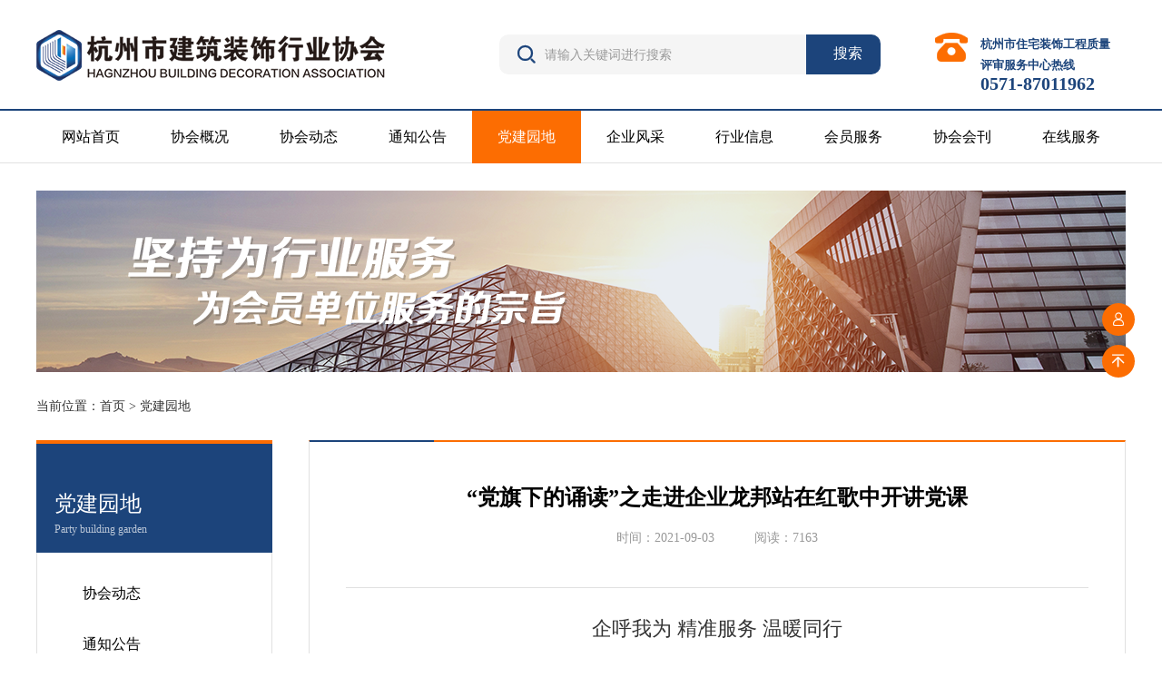

--- FILE ---
content_type: text/html; charset=utf-8
request_url: https://www.hzzsxh.com/party-building-garden/1010.html
body_size: 5100
content:
<!DOCTYPE html>
<html lang="zh">
<head>
    <meta charset="UTF-8">
    <meta http-equiv="X-UA-Compatible" content="IE=edge">
    <meta name="viewport" content="width=device-width, initial-scale=1.0, maximum-scale=1.0, user-scalable=no">
    <meta name="apple-mobile-web-app-capable" content="yes">
    <meta name="apple-mobile-web-app-status-bar-style" content="black">
    <meta name="format-detection" content="telephone=no, email=no">
    <title> &ldquo;党旗下的诵读&rdquo;之走进企业龙邦站在红歌中开讲党课_党建园地_杭州市建筑装饰行业协会</title>
    <meta name="keywords" content="装饰协会,建筑装饰行业协会">
    <meta name="description" content="企呼我为精准服务温暖同行&ldquo;党旗下的诵读&rdquo;之走进企业龙邦站在红歌中开讲党课&amp;nbsp;&amp;nbsp;&amp;nbsp;百年风华路，千秋伟业歌。8月24日，杭州市建筑行业&ldquo;学党史践初心&mdash;&mdash;党旗下的诵读&rdquo;之&ldquo;走进企业&rdquo;第二场活动来到龙邦建设股份有限公司。活动分为红色音乐党课回听红歌百年和&ldquo;企呼我为&rdquo;座谈会两部分。&amp;nbsp;&amp;nbsp;&amp;nbsp;省建协副会长兼秘书长蒋兆康，杭州市勘察设计协会党委书记、秘书长王...">
    <link rel="stylesheet" href="/theme/default/style/common.css">
    <link rel="stylesheet" href="/theme/default/css/index.css">
    <script src="/resource/js/jquery.js"></script>
</head>
<body>
    <div class="header">
    <div class="up">
        <div class="main">
            <div class="logo">
                <a href="https://www.hzzsxh.com/" target="_blank" class="logo"><img src="/theme/default/images/logo.png" alt="杭州市建筑装饰行业协会"></a>
            </div>
            <div class="number">
                <dl>
                    <dt><span class="iconfont">&#xe602;</span></dt>
                    <dd>
                        <p sh-model="block" sh-name="index_block_num_header" sh-type="input"><span style="font-size:13px;">杭州市住宅装饰工程质量<br>评审服务中心热线</span><br>0571-87011962</p>
                    </dd>
                </dl>
            </div>
            <div class="search">
                <form action="/search.html" method="get">
                    <span class="iconfont">&#xe606;</span><input type="text" name="keywords" placeholder="请输入关键词进行搜索"><button type="submit">搜索</button>
                </form>
            </div>
        </div>
    </div>
    <div class="down">
        <div class="main">
            <div class="item ">
                <a href="https://www.hzzsxh.com/">网站首页</a>
            </div>
                        <div class="item ">
                <a href="https://www.hzzsxh.com/about/about-us.html">协会概况</a>
                <div class="items">
                                        <a href="https://www.hzzsxh.com/about/about-us.html">协会简介</a>
                                        <a href="https://www.hzzsxh.com/about/constitution.html">协会章程</a>
                                        <a href="https://www.hzzsxh.com/about/framework.html">协会架构</a>
                                        <a href="https://www.hzzsxh.com/about/honor.html">协会荣誉</a>
                                        <a href="https://www.hzzsxh.com/about/contact-us.html">联系我们</a>
                                    </div>
            </div>
                        <div class="item ">
                <a href="https://www.hzzsxh.com/association-dynamics/">协会动态</a>
                <div class="items">
                                    </div>
            </div>
                        <div class="item ">
                <a href="https://www.hzzsxh.com/notice-announcement/">通知公告</a>
                <div class="items">
                                    </div>
            </div>
                        <div class="item active">
                <a href="https://www.hzzsxh.com/party-building-garden/">党建园地</a>
                <div class="items">
                                    </div>
            </div>
                        <div class="item ">
                <a href="https://www.hzzsxh.com/corporate-style/">企业风采</a>
                <div class="items">
                                    </div>
            </div>
                        <div class="item ">
                <a href="https://www.hzzsxh.com/industry/">行业信息</a>
                <div class="items">
                                        <a href="https://www.hzzsxh.com/industry/news/">行业动态</a>
                                        <a href="https://www.hzzsxh.com/industry/statute/">政策法规</a>
                                        <a href="https://www.hzzsxh.com/industry/report/">调研报告</a>
                                    </div>
            </div>
                        <div class="item ">
                <a href="https://www.hzzsxh.com/member-services/application.html">会员服务</a>
                <div class="items">
                                        <a href="https://www.hzzsxh.com/member-services/gz-catalogue/">公装会员名录</a>
                                        <a href="https://www.hzzsxh.com/member-services/jz-catalogue/">家装会员名录</a>
                                        <a href="https://www.hzzsxh.com/member-services/application.html">入会申请</a>
                                    </div>
            </div>
                        <div class="item ">
                <a href="https://www.hzzsxh.com/proceedings/">协会会刊</a>
                <div class="items">
                                    </div>
            </div>
                        <div class="item ">
                <a href="https://www.hzzsxh.com/service/tsdjb.html">在线服务</a>
                <div class="items">
                                        <a href="https://www.hzzsxh.com/service/baoming/">在线报名</a>
                                        <a href="https://www.hzzsxh.com/service/tsdjb.html">投诉登记表</a>
                                        <a href="https://www.hzzsxh.com/service/htwbxz.html">合同文本下载</a>
                                    </div>
            </div>
                                </div>
    </div>
</div>
    <!-- back -->
<div class="banner">
    <div class="main"
        style="background: url(https://www.hzzsxh.com/theme/default/images/banners.jpg) no-repeat center;background-size: cover;">
    </div>
</div>
    <div class="crumbs ">
    <div class="main">
        <p>当前位置：<a href="https://www.hzzsxh.com/">首页</a> > <a href="https://www.hzzsxh.com/party-building-garden/">党建园地</a>    </div>
</div>
    <section>
        <div class="main">
            <div class="left">
                <div class="title">
                    <h3>党建园地</h3>
                    <p>Party building garden</p>
                </div>
                <div class="text">
                                        <div class="item "><a href="https://www.hzzsxh.com/association-dynamics/">协会动态</a></div>
                                        <div class="item "><a href="https://www.hzzsxh.com/notice-announcement/">通知公告</a></div>
                                        <div class="item "><a href="https://www.hzzsxh.com/party-building-garden/">党建园地</a></div>
                                        <div class="item "><a href="https://www.hzzsxh.com/industry/statute/">政策法规</a></div>
                                                        </div>
            </div>

            <div class="right">
                <div class="titledetails">
                    <h3> &ldquo;党旗下的诵读&rdquo;之走进企业龙邦站在红歌中开讲党课</h3>
                    <P><span>时间：2021-09-03</span> 
                                                <span>阅读：7163</span>
                    </P>
                </div>
                <div class="textdetails">
                    <h1 class="rich_media_title" id="activity-name" style="margin: 0px 0px 14px; padding: 0px; outline: 0px; font-weight: 400; font-size: 22px; line-height: 1.4; color: rgb(51, 51, 51); text-align: center;" helvetica="" pingfang="" hiragino="" sans="" microsoft="" yahei="" letter-spacing:="" white-space:="" background-color:="" text-align:="">企呼我为 精准服务 温暖同行</h1><h1 class="rich_media_title" id="activity-name" style="margin: 0px 0px 14px; padding: 0px; outline: 0px; font-weight: 400; font-size: 22px; line-height: 1.4; color: rgb(51, 51, 51); text-align: center;" helvetica="" pingfang="" hiragino="" sans="" microsoft="" yahei="" letter-spacing:="" white-space:="" background-color:="" text-align:="">“党旗下的诵读”之走进企业龙邦站在红歌中开讲党课</h1><p><span style="color: rgb(51, 51, 51); font-family: -apple-system, BlinkMacSystemFont, " helvetica="" pingfang="" hiragino="" sans="" microsoft="" yahei="" letter-spacing:="" text-align:="" background-color:="">&nbsp; &nbsp; &nbsp; 百年风华路，千秋伟业歌。8月24日，杭州市建筑行业“学党史 践初心——党旗下的诵读”之“走进企业”第二场活动来到龙邦建设股份有限公司。活动分为红色音乐党课回听红歌百年和“企呼我为”座谈会两部分。</span></p><p><span style="color: rgb(51, 51, 51); font-family: -apple-system, BlinkMacSystemFont, " helvetica="" pingfang="" hiragino="" sans="" microsoft="" yahei="" letter-spacing:="" text-align:="" background-color:=""><img src="https://resource.hzzsxh.com/uploads/editor/20210903/d61cb55dbb45bc65869211a3edb51eda.png" title="" alt=""/><img src="https://resource.hzzsxh.com/uploads/editor/20210903/3390544b6b88ea10b258e5b88ee405fb.png" title="" alt=""/></span></p><p><span style="color: rgb(51, 51, 51); font-family: -apple-system, BlinkMacSystemFont, " helvetica="" pingfang="" hiragino="" sans="" microsoft="" yahei="" letter-spacing:="" text-align:="" background-color:=""><span style="color: rgb(51, 51, 51); font-family: -apple-system, BlinkMacSystemFont, " helvetica="" pingfang="" hiragino="" sans="" microsoft="" yahei="" letter-spacing:="" text-align:="" background-color:="">&nbsp; &nbsp; &nbsp; 省建协副会长兼秘书长蒋兆康，杭州市勘察设计协会党委书记、秘书长王国钰，“红色电波联盟”常务副秘书长韩明辉应邀出席，市建协、装协及江干区建协秘书长，龙邦建设相关负责人出席，来自市建筑行业协会党总支、龙邦建设、凯旋街道总工会等单位的党员代表30余人。市建协、装协副会长兼秘书长廖原、龙邦董事长寿国先致辞。</span></span></p><p><span style="color: rgb(51, 51, 51); font-family: -apple-system, BlinkMacSystemFont, " helvetica="" pingfang="" hiragino="" sans="" microsoft="" yahei="" letter-spacing:="" text-align:="" background-color:=""><span style="color: rgb(51, 51, 51); font-family: -apple-system, BlinkMacSystemFont, " helvetica="" pingfang="" hiragino="" sans="" microsoft="" yahei="" letter-spacing:="" text-align:="" background-color:=""><img src="https://resource.hzzsxh.com/uploads/editor/20210903/96efa7c85ad03fa3c4f33ccb59a09085.png" title="" alt=""/></span></span></p><p><span style="color: rgb(51, 51, 51); font-family: -apple-system, BlinkMacSystemFont, " helvetica="" pingfang="" hiragino="" sans="" microsoft="" yahei="" letter-spacing:="" text-align:="" background-color:=""><span style="color: rgb(51, 51, 51); font-family: -apple-system, BlinkMacSystemFont, " helvetica="" pingfang="" hiragino="" sans="" microsoft="" yahei="" letter-spacing:="" text-align:="" background-color:="">&nbsp; &nbsp; &nbsp; 活动由参观红色音乐时光长廊拉开，大家驻足长廊，学习经典红歌的创作背景和时代意义。</span></span></p><p><span style="color: rgb(51, 51, 51); font-family: -apple-system, BlinkMacSystemFont, " helvetica="" pingfang="" hiragino="" sans="" microsoft="" yahei="" letter-spacing:="" text-align:="" background-color:=""><span style="color: rgb(51, 51, 51); font-family: -apple-system, BlinkMacSystemFont, " helvetica="" pingfang="" hiragino="" sans="" microsoft="" yahei="" letter-spacing:="" text-align:="" background-color:=""><img src="https://resource.hzzsxh.com/uploads/editor/20210903/904a4d563b544a8f3d3f01bd4b409767.png" title="" alt=""/></span></span></p><p><span style="color: rgb(51, 51, 51); font-family: -apple-system, BlinkMacSystemFont, " helvetica="" pingfang="" hiragino="" sans="" microsoft="" yahei="" letter-spacing:="" text-align:="" background-color:=""></span></p><p style="margin-top: 0px; margin-bottom: 0px; padding: 0px; outline: 0px; max-width: 100%; box-sizing: border-box; clear: both; min-height: 1em; color: rgb(51, 51, 51); font-family: -apple-system, BlinkMacSystemFont, " helvetica="" pingfang="" hiragino="" sans="" microsoft="" yahei="" letter-spacing:="" text-align:="" white-space:="" background-color:="" overflow-wrap:="" break-word="">&nbsp; &nbsp; &nbsp;随后，龙邦建设带来了诗歌朗诵《这颗种子》，全方位展示百年来中国共产党不忘初心使命，带领人民取得的历史性巨变；杭州文广集团主持人美辰的红色音乐党课《唱支山歌给党听》，带领大家从歌声中汲取力量；市建协、龙邦建设的党员则带来了红歌串烧，让大家重回经典，感悟红色激情岁月。</p><p style="margin-top: 0px; margin-bottom: 0px; padding: 0px; outline: 0px; max-width: 100%; box-sizing: border-box; clear: both; min-height: 1em; color: rgb(51, 51, 51); font-family: -apple-system, BlinkMacSystemFont, " helvetica="" pingfang="" hiragino="" sans="" microsoft="" yahei="" letter-spacing:="" text-align:="" white-space:="" background-color:="" overflow-wrap:="" break-word="">&nbsp; &nbsp; &nbsp; 当天的新老党员对话中，景湖社区老党员张海芳的讲述令在场所有人备受感动。今年76岁的他曾参加过援越抗美，战场上，身边共产党员舍生忘死的大无畏气概深深地感染着他，前后三次递交入党申请书。此后的几十年里，老人一直坚守“党员是来战斗的，党员是来吃苦的”初心。截至目前，老人已从事志愿服务3万小时，成为杭州市志愿者最高荣誉“功勋志愿者”的获得者。他殷切勉励年轻党员要珍惜党员身份，牢记入党初心，把这份荣誉感切实化为工作动力。</p><p style="margin-top: 0px; margin-bottom: 0px; padding: 0px; outline: 0px; max-width: 100%; box-sizing: border-box; clear: both; min-height: 1em; color: rgb(51, 51, 51); font-family: -apple-system, BlinkMacSystemFont, " helvetica="" pingfang="" hiragino="" sans="" microsoft="" yahei="" letter-spacing:="" text-align:="" white-space:="" background-color:="" overflow-wrap:="" break-word=""><img src="https://resource.hzzsxh.com/uploads/editor/20210903/43c387982a343fe3da28f00de191ebb7.png" title="" alt=""/></p><p style="margin-top: 0px; margin-bottom: 0px; padding: 0px; outline: 0px; max-width: 100%; box-sizing: border-box; clear: both; min-height: 1em; color: rgb(51, 51, 51); font-family: -apple-system, BlinkMacSystemFont, " helvetica="" pingfang="" hiragino="" sans="" microsoft="" yahei="" letter-spacing:="" text-align:="" white-space:="" background-color:="" overflow-wrap:="" break-word=""><img src="https://resource.hzzsxh.com/uploads/editor/20210903/df2e6bde5ca835a9efcdb894087e0bef.png" title="" alt=""/></p><p><span style="color: rgb(51, 51, 51); font-family: -apple-system, BlinkMacSystemFont, " helvetica="" pingfang="" hiragino="" sans="" microsoft="" yahei="" letter-spacing:="" text-align:="" background-color:="">&nbsp; &nbsp; &nbsp; 为确保党史学习教育“学”“悟”的同时更要“用”，省、市、区建协、市勘察设计协会联合召开了“企呼我为”座谈会，倾听企业在招投标、专业承包企业向工程总包模式转型、农民工工资管理及个税缴纳等方面的需求及困难。通过交流座谈，或给予指导，或达成共识，或向相关部门反映，共同努力为企业办实事。</span></p><p><span style="color: rgb(51, 51, 51); font-family: -apple-system, BlinkMacSystemFont, " helvetica="" pingfang="" hiragino="" sans="" microsoft="" yahei="" letter-spacing:="" text-align:="" background-color:=""><img src="https://resource.hzzsxh.com/uploads/editor/20210903/23718e4bec314d109030d6e25985e010.png" title="" alt=""/></span></p><p><span style="color: rgb(51, 51, 51); font-family: -apple-system, BlinkMacSystemFont, " helvetica="" pingfang="" hiragino="" sans="" microsoft="" yahei="" letter-spacing:="" text-align:="" background-color:=""><span style="color: rgb(51, 51, 51); font-family: -apple-system, BlinkMacSystemFont, " helvetica="" pingfang="" hiragino="" sans="" microsoft="" yahei="" letter-spacing:="" text-align:="" background-color:="">此次活动由杭州市建筑行业协会党总支、杭州市建筑行业工会联合会主办，杭州人民广播电台杭州之声承办，龙邦建设股份有限公司党支部、工会，凯旋街道总工会协办，杭州市朗诵协会指导。</span></span><br/></p>                </div>
                <div class="textfoot">
                    <div class="left2">
                        <a  href="https://www.hzzsxh.com/party-building-garden/1009.html" >Previous：守护成长 | 市建协党总支慰问结对学子</a>                        <a  href="https://www.hzzsxh.com/party-building-garden/1014.html" >Next：走进浙江省档案馆：知党史 悟思想 重实践</a>                    </div>
                    <div class="right2">
                        <a href="/party-building-garden/">返回列表</a>
                    </div>
                </div>
            </div>
        </div>
    </section>
    <div class="footer">
    <div class="down">
        <div class="main">
            <div class="left">
                <p> &copy; 2025 杭州市建筑装饰行业协会 All rights reserved.</p>
                <p>
                    <a href="https://beian.miit.gov.cn/" target="_blank">浙ICP备15013030号-5</a>
                                        <a href="http://www.beian.gov.cn/portal/registerSystemInfo?recordcode=33010202000756" target="_blank">浙公网安备33010202000756号</a>                </p>
                <p>技术支持：<a href="https://www.shkj.net" target="_blank">赛虎科技</a></p>
            </div>
            <div class="right">
                <div class="img" sh-model="block" sh-name="mobile_code" sh-type="image">
                    <p sh-model="block" sh-name="index_block_wxcode1" sh-type="input">关注微信</p>
                    <img src="/theme/default/images/qrCode.jpg" alt="">
                </div>
                <div class="img" sh-model="block" sh-name="mobile_code" sh-type="image">
                    <p sh-model="block" sh-name="index_block_wxcode2" sh-type="input">关注微信</p>
                    <img src="/theme/default/images/mobile.png" alt="">
                </div>
            </div>
        </div>
    </div>
</div>
<div class="floatingWin">
    <div class="showWindown">
        <span class="iconfont">&#xe603;</span>
    </div>
    <div class="upTop2">
        <span class="iconfont">&#xe600;</span>
    </div>
</div>
<div class="floatingWindown">
    <span class="close iconfont">&#xe605;</span>
    <div class="up">
        <div class="title">
            <h3><i>联系</i>我们</h3>
        </div>
        <ul>
            <li>
                <h3 sh-model="block" sh-name="index_block_contact1" sh-type="input">办公室电话</h3>
                <p sh-model="block" sh-name="index_block_num1" sh-type="input">0571-87035965<br>hzzsxh@126.com</p>
            </li>
            <li>
                <h3 sh-model="block" sh-name="index_block_contact2" sh-type="input">地  址:杭州市上城区雷霆路60号长城大厦17楼</p>
            </li>
        </ul>
        <div class="img">
            <dl>
                <dt sh-model="block" sh-name="mobile_code" sh-type="image"><img src="/theme/default/images/qrCode.jpg" alt="关注公众号" /></dt>
                <dd sh-model="block" sh-name="index_block_gongzhong" sh-type="input">关注公众号</dd>
            </dl>
            <dl>
                <dt sh-model="block" sh-name="mobile_code2" sh-type="image"><img src="/theme/default/images/mobile.png" alt=""></dt>
                <dd sh-model="block" sh-name="index_block_phonein" sh-type="input">手机访问</dd>
            </dl>
        </div>
    </div>
    <div class="upTop"><p><span class="iconfont">&#xe600;</span>返回顶部</p></div>
</div>
<script>
var _hmt = _hmt || [];
(function() {
  var hm = document.createElement("script");
  hm.src = "https://hm.baidu.com/hm.js?c449cc7667037d6ef958d498ea455708";
  var s = document.getElementsByTagName("script")[0]; 
  s.parentNode.insertBefore(hm, s);
})();
</script></body>
<script src="/theme/default/js/index.js"></script>
</html>

--- FILE ---
content_type: text/css
request_url: https://www.hzzsxh.com/theme/default/style/common.css
body_size: 569
content:
@charset "UTF-8";
HTML, body, div, h1, h2, h3, h4, h5, h6, ul, ol, dl, li, dt, dd, p, blockquote,
pre, form, fieldset {
  border: none;
  font-family: "思源黑体";
  font-size: 14px;
  margin: 0px;
  padding: 0px;
  text-decoration:none;
  list-style: none;
  outline: none;
  font-weight: normal;
}

html, body {
  height: 100%;
  width: 100%;
  min-width: 1200px;
}

address, caption, cite, code, dfn, em,  th, var {
  font-style: normal;
  font-weight: normal;
}

a {
  cursor: pointer;
  text-decoration: none;
}
i{
  font-style: normal;
}

a:link {
  color: #333333;
}

a:visited {
  color: #333333;
}

a:hover {
  color: #333333;
}

a:active {
  color: #333333;
}

input::-ms-clear {
  display: none;
}

input::-ms-reveal {
  display: none;
}

input {
  -webkit-appearance: none;
  margin: 0;
  outline: none;
  padding: 0;
}

input::-webkit-input-placeholder {
  color: #ccc;
}

input::-ms-input-placeholder {
  color: #ccc;
}

input::-moz-placeholder {
  color: #ccc;
}

input[type=submit], input[type=button] {
  cursor: pointer;
}

button[disabled], input[disabled] {
  cursor: default;
}

img {
  border: none;
  vertical-align: middle;
}

ul, ol, li {
  list-style-type: none;
}

.cursor {
  cursor: pointer;
}

.clearfix:before, .clearfix:after {
  content: "";
  display: block;
  clear: both;
}

--- FILE ---
content_type: text/css
request_url: https://www.hzzsxh.com/theme/default/css/index.css
body_size: 4059
content:
@charset "UTF-8";
@font-face {
  font-family: 'iconfont';
  /* project id 240211 */
  src: url("../font/iconfont.eot");
  src: url("../font/iconfont.eot?#iefix") format("embedded-opentype"), url("../font/iconfont.woff") format("woff"), url("../font/iconfont.ttf") format("truetype"), url("../font/iconfont.svg#iconfont") format("svg");
}

.iconfont {
  font-family: "iconfont" !important;
  font-size: 14px;
  font-style: normal;
  -webkit-font-smoothing: antialiased;
  -webkit-text-stroke-width: 0.2px;
  -moz-osx-font-smoothing: grayscale;
}

/* 媒体查询 */
@media all and (min-width: 320px) {
  html {
    font-size: 32px;
  }
}

@media all and (min-width: 360px) {
  html {
    font-size: 36px;
  }
}

@media all and (min-width: 375px) {
  html {
    font-size: 37.5px;
  }
}

@media all and (min-width: 384px) {
  html {
    font-size: 38.4px;
  }
}

@media all and (min-width: 412px) {
  html {
    font-size: 41.2px;
  }
}

@media all and (min-width: 414px) {
  html {
    font-size: 41.4px;
  }
}

@media all and (min-width: 480px) {
  html {
    font-size: 48px;
  }
}

.main {
  width: 1200px;
  margin: 0 auto;
}

.main::after {
  clear: both;
  content: " ";
  display: table;
  box-sizing: border-box;
}

.main .text::after {
  clear: both;
  content: " ";
  display: table;
  box-sizing: border-box;
}

.main dl dt {
  width: 100%;
  overflow: hidden;
}

.main dl dt img {
  width: 100%;
  height: 380px;
}

.main .textdetails {
  padding-bottom: 60px;
}

.main .textdetails p {
  font-size: 14px;
  color: #333333;
  line-height: 24px;
  text-align: left;
}

.main .textdetails img {
  max-width:100%;
  padding: 20px 0;
}

.crumbs {
  height: 75px;
  line-height: 75px;
}

.crumbs .main p {
  font-size: 14px;
  color: #333333;
}

.crumbs .main p a {
  color: #333333;
}

.crumbs .main p span {
  font-size: 16px;
  color: #1c447b;
  padding-right: 10px;
}

.page .pagination {
  padding-top: 50px;
  text-align: center;
}

.page .pagination li {
  display: inline-block;
  margin: 0 6px;
  height: 40px;
  cursor: pointer;
}

.page .pagination li a {
  transition: all 0.2s;
}

.page .pagination li a, .page .pagination li span {
  display: inline-block;
  padding: 0 16px;
  font-size: 15px;
  color: #333;
  line-height: 40px;
  border-radius: 2px;
}

.page .pagination li:hover a {
  background: #1c447b;
  color: #ffffff;
}

.page .pagination li.active span {
  background: #1c447b;
  color: #ffffff;
}

.page .pagination li.disabled span {
  color: #cccccc;
}

.page .pagination li.disabled:hover span {
  background: transparent;
  color: #cccccc;
}

.header {
  width: 100%;
  background-color: #ffffff;
}

.header .up {
  height: 120px;
  border-bottom: solid 2px #1c447b;
}

.header .up .main .logo {
  float: left;
  height: 56px;
  line-height: 120px;
}

.header .up .main .logo a img {
  width: auto;
  height: 100%;
  display: inline-block;
}

.header .up .main .search {
  float: right;
  position: relative;
  line-height: 120px;
  padding-right: 60px;
}

.header .up .main .search span {
  left: 20px;
  font-size: 20px;
  color: #1c447b;
  position: absolute;
}

.header .up .main .search input {
  float: left;
  width: 288px;
  height: 44px;
  border: none;
  margin-top: 38px;
  padding-left: 50px;
  border-top-left-radius: 10px;
  border-bottom-left-radius: 10px;
  background-color: #f5f5f5;
}

.header .up .main .search input::placeholder {
  font-size: 14px;
  color: #999999;
}

.header .up .main .search button {
  height: 44px;
  border: none;
  cursor: pointer;
  font-size: 16px;
  color: #ffffff;
  padding: 0 20px 0 30px;
  background-color: #1c447b;
  border-top-right-radius: 10px;
  border-bottom-right-radius: 10px;
}

.header .up .main .number {
  float: right;
  padding-top: 35px;
}

.header .up .main .number dl {
  width: 210px;
}

.header .up .main .number dl dt {
  float: left;
  width: auto;
}

.header .up .main .number dl dt span {
  font-size: 32px;
  color: #fc6d02;
}

.header .up .main .number dl dd {
  padding-left: 50px;
}

.header .up .main .number dl dd h3 {
  font-size: 14px;
  color: #333333;
}

.header .up .main .number dl dd p {
  font-size: 20px;
  color: #1c447b;
  font-weight: bold;
}

.header .down {
  width: 100%;
  height: 57px;
  line-height: 57px;
  border-bottom: solid 1px #e1e1e1;
}

.header .down .main {
  text-align: center;
}

.header .down .main .item {
  width: 10%;
  float: left;
  position: relative;
  text-align: center;
}

.header .down .main .item.active {
  background-color: #fc6d02;
}

.header .down .main .item.active a {
  color: #ffffff;
}

.header .down .main .item:hover {
  background-color: #fc6d02;
}

.header .down .main .item:hover a {
  color: #ffffff;
}

.header .down .main .item:hover a span {
  color: #ffffff;
}

.header .down .main .item:hover .items {
  display: block;
}

.header .down .main .item a {
  width: 100%;
  font-size: 16px;
  color: #000000;
  display: inline-block;
}

.header .down .main .item a:first-child {
  margin-left: 0;
}

.header .down .main .item .items {
  width: 100%;
  display: none;
  z-index: 222;
  position: absolute;
  background-color: #f5f5f5;
}

.header .down .main .item .items a {
  font-size: 14px;
  color: #000000;
}

.header .down .main .item .items a:hover {
  color: #fc6d02;
}

.banner {
  width: 100%;
  height: 200px;
  margin-top: 30px;
}

.banner .main {
  height: 100%;
}

.notice {
  padding: 60px 0;
}

.notice .main {
  height: 242px;
}

.notice .main .left {
  float: left;
  width: 200px;
  height: 100%;
  text-align: center;
}

.notice .main .left h3 {
  font-size: 24px;
  color: #ffffff;
  padding-top: 50px;
}

.notice .main .left p {
  font-size: 14px;
  color: #ffffff;
  padding-top: 5px;
}

.notice .main .right {
  float: left;
  padding: 50px 0;
  width: calc(100% - 200px);
}

.notice .main .right .item {
  float: left;
  padding: 0 40px;
  width: calc(50% - 81px);
  border-right: dashed 1px #d4d0d0;
}

.notice .main .right .item:last-child {
  border-right: none;
}

.notice .main .right .item a {
  display: block;
  margin-top: 22px;
}

.notice .main .right .item a:hover i {
  color: #c02125;
}

.notice .main .right .item a:hover i:nth-of-type(2) {
  color: #c02125;
}

.notice .main .right .item a span {
  font-size: 16px;
  color: #c02125;
  padding-right: 8px;
}

.notice .main .right .item a:first-child {
  margin-top: 0;
}

.notice .main .right .item a i {
  font-size: 14px;
  color: #333333;
}

.notice .main .right .item a i:nth-of-type(2) {
  float: right;
  color: #9f9f9f;
}

.new {
  padding: 50px 0;
}

.new .main .left {
  float: left;
  height: 500px;
  width: calc(50% - 40px);
}

.new .main .left .swiper-container {
  width: 100%;
  height: 100%;
}

.new .main .left .swiper-container .swiper-wrapper .swiper-slide dl dt {
  height: 380px;
}

.new .main .left .swiper-container .swiper-wrapper .swiper-slide dl dd {
  height: 118px;
  padding: 0 30px;
  background-color: #f5f5f5;
  border-top: solid 2px #ffffff;
}

.new .main .left .swiper-container .swiper-wrapper .swiper-slide dl dd h3 {
  line-height: 28px;
  padding-top: 30px;
}

.new .main .left .swiper-container .swiper-wrapper .swiper-slide dl dd h3::after {
  clear: both;
  content: " ";
  display: table;
  box-sizing: border-box;
}

.new .main .left .swiper-container .swiper-wrapper .swiper-slide dl dd h3 i {
  float: left;
  font-size: 18px;
  color: #000000;
}

.new .main .left .swiper-container .swiper-wrapper .swiper-slide dl dd h3 span {
  width: 100px;
  float: right;
  font-size: 14px;
  color: #999999;
}

.new .main .left .swiper-container .swiper-wrapper .swiper-slide dl dd p {
  font-size: 14px;
  color: #666666;
  padding-top: 10px;
  overflow: hidden;
  text-overflow: ellipsis;
  display: -webkit-box;
  -webkit-box-orient: vertical;
  -webkit-line-clamp: 1;
}

.new .main .left .swiper-container .swiper-pagination {
  bottom: 130px;
}

.new .main .left .swiper-container .swiper-pagination .swiper-pagination-bullet {
  width: 12px;
  opacity: .2;
  height: 12px;
  background-color: #ffffff;
}

.new .main .left .swiper-container .swiper-pagination .swiper-pagination-bullet-active {
  opacity: 1;
  background-color: #fc6d02;
}

.new .main .left .swiper-container .swiper-button-prev {
  left: 0;
  width: 40px;
  height: 60px;
  margin-top: -93px;
  line-height: 60px;
  text-align: center;
  background-color: #fc6d02;
  background-image: none;
}

.new .main .left .swiper-container .swiper-button-prev span {
  font-size: 20px;
  color: #ffffff;
}

.new .main .left .swiper-container .swiper-button-prev.swiper-button-disabled {
  opacity: 1;
  background-color: rgba(0, 0, 0, 0.3);
}

.new .main .left .swiper-container .swiper-button-next {
  right: 0;
  width: 40px;
  height: 60px;
  margin-top: -93px;
  line-height: 60px;
  text-align: center;
  background-color: #fc6d02;
  background-image: none;
}

.new .main .left .swiper-container .swiper-button-next span {
  font-size: 20px;
  color: #ffffff;
}

.new .main .left .swiper-container .swiper-button-next.swiper-button-disabled {
  opacity: 1;
  background-color: rgba(0, 0, 0, 0.3);
}

.new .main .right {
  width: 50%;
  float: right;
}

.new .main .right .newNav {
  width: 100%;
  height: 50px;
  line-height: 50px;
  background-color: #f5f5f5;
}

.new .main .right .newNav ul li {
  float: left;
  width: 144px;
  height: 50px;
  cursor: pointer;
  font-size: 16px;
  color: #666666;
  text-align: center;
}

.new .main .right .newNav ul li.active {
  color: #ffffff;
  background-color: #1c447b;
}

.new .main .right .newNav ul li:hover {
  color: #ffffff;
  background-color: #1c447b;
}

.new .main .right .newNav a {
  float: right;
  font-size: 14px;
  color: #666666;
  padding-right: 20px;
}

.new .main .right .text .items {
  display: none;
}

.new .main .right .text .items.active {
  display: block;
}

.new .main .right .text .items .up {
  height: 139px;
  border-bottom: dashed 1px #e5e5e5;
}

.new .main .right .text .items .up h3 {
  padding-top: 20px;
  line-height: 34px;
  white-space: nowrap;
  text-overflow: ellipsis;
  overflow: hidden;
}

.new .main .right .text .items .up h3 i {
  font-size: 24px;
  color:red;
  float: left;
  width: calc(100% - 100px);
  overflow: hidden;
  text-overflow: ellipsis;
  -webkit-box-orient: vertical;
  -webkit-line-clamp: 1;
}

.new .main .right .text .items .up h3 span {
  float: right;
  font-size: 14px;
  color: #999999;
}

.new .main .right .text .items .up p {
  font-size: 14px;
  color: #666666;
  padding-top: 10px;
  line-height: 24px;
  overflow: hidden;
  text-overflow: ellipsis;
  display: -webkit-box;
  -webkit-box-orient: vertical;
  -webkit-line-clamp: 2;
}

.new .main .right .text .items .down .item {
  display: block;
  padding-top: 19px;
  line-height: 25px;
}

.new .main .right .text .items .down .item:hover p {
  color: #fc6d02;
}

.new .main .right .text .items .down .item:hover i {
  color: #fc6d02;
}

.new .main .right .text .items .down .item::after {
  clear: both;
  content: " ";
  display: table;
  box-sizing: border-box;
}

.new .main .right .text .items .down .item span {
  float: left;
  font-size: 16px;
  color: #1c447b;
}

.new .main .right .text .items .down .item p {
  float: left;
  font-size: 14px;
  color: #333333;
  margin-left: 10px;
  width: 430px;
  overflow: hidden;
  text-overflow: ellipsis;
  display: -webkit-box;
  -webkit-box-orient: vertical;
  -webkit-line-clamp: 1;
}

.new .main .right .text .items .down .item i {
  float: right;
  font-size: 14px;
  color: #999999;
}

.lane {
  padding-bottom: 50px;
}

.lane .main {
  height: 82px;
}

.lane .main .item {
  float: left;
  height: 100%;
  width: calc(25% - 6px);
  background-color: #1c447b;
  border-right: solid 6px #ffffff;
}

.lane .main .item dl {
  /*text-align: center;*/
  padding: 10px;
}

.lane .main .item dl dt {
  float: left;
  width: 58px;
  height: 58px;
  margin: 0 auto;
  line-height: 58px;
  text-align: center;
  border-radius: 100%;
  border: solid 1px #ffffff;
}

.lane .main .item dl dt span {
  font-size: 30px;
  color: #ffffff;
}
.lane .main .item dl dd {
  float: left;
  padding-top: 5px;
  margin-left: 8px;
}
.lane .main .item dl dd h3 {
  font-size: 18px;
  color: #ffffff;
  line-height: 30px;
}

.lane .main .item dl dd p {
  opacity: .7;
  font-size: 12px;
  color: #ffffff;
}

section {
  padding-bottom: 50px;
}

section .main .left {
  float: left;
  width: 260px;
  border-top: solid 4px #fc6d02;
}

section .main .left .title {
  height: 120px;
  padding: 0 20px;
  width: calc(100% - 40px);
  background-color: #1c447b;
}

section .main .left .title h3 {
  font-size: 24px;
  color: #ffffff;
  padding-top: 50px;
}

section .main .left .title p {
  opacity: .7;
  font-size: 12px;
  color: #ffffff;
  padding-top: 5px;
}

section .main .left .text {
  border: solid 1px #e1e1e1;
  border-top: none;
}

section .main .left .text .item {
  position: relative;
  padding: 35px 50px 0 50px;
}

section .main .left .text .item:last-child {
  padding-bottom: 35px;
}

section .main .left .text .item.active a {
  color: #fc6d02;
  font-weight: bold;
}

section .main .left .text .item.active a::after {
  width: 0;
  height: 0;
  top: 41px;
  right: 50px;
  content: '';
  position: absolute;
  border-top: 6px solid transparent;
  border-left: 8px solid #fc6d02;
  border-bottom: 6px solid transparent;
}

section .main .left .text .item:hover a {
  color: #fc6d02;
  font-weight: bold;
}

section .main .left .text .item:hover a::after {
  width: 0;
  height: 0;
  top: 41px;
  right: 50px;
  content: '';
  position: absolute;
  border-top: 6px solid transparent;
  border-left: 8px solid #fc6d02;
  border-bottom: 6px solid transparent;
}

section .main .left .text .item a {
  width: 100%;
  display: block;
  font-size: 16px;
  color: #000000;
}

section .main .right {
  float: right;
  width: 898px;
  position: relative;
  border: solid 1px #e1e1e1;
  border-top: solid 2px #fc6d02;
}

section .main .right.right2 {
  border: none;
  border-top: solid 2px #fc6d02;
}

section .main .right::before {
  top: -2px;
  left: 0;
  content: '';
  height: 2px;
  width: 137px;
  position: absolute;
  background-color: #1c447b;
}

section .main .right .title {
  margin: 0 40px;
  margin-top: 50px;
  line-height: 34px;
  margin-bottom: 40px;
}

section .main .right .title::after {
  clear: both;
  content: " ";
  display: table;
  box-sizing: border-box;
}

section .main .right .title h3 {
  float: left;
  font-size: 24px;
  color: #000000;
  font-weight: bold;
  padding-right: 10px;
  background-color: #ffffff;
}

section .main .right .title img {
  display: inline-block;
}

section .main .right .textdetails {
  margin: 0 40px;
}

section .main .right .title2 {
  height: 58px;
  padding: 0 20px;
  line-height: 58px;
  background-color: #f5f5f5;
}

section .main .right .title2 h3 {
  float: left;
  font-size: 24px;
  color: #1c447b;
  font-weight: bold;
}

section .main .right .titledetails {
  padding: 45px 0;
  text-align: center;
  margin: 0 40px 30px 40px;
  border-bottom: solid 1px #e1e1e1;
}

section .main .right .titledetails h3 {
  font-size: 24px;
  color: #000000;
  font-weight: bold;
}

section .main .right .titledetails p {
  font-size: 14px;
  color: #999999;
  padding-top: 20px;
}

section .main .right .titledetails p span {
  margin: 0 20px;
}

section .main .right .new {
  padding: 20px 20px 50px 20px;
  border-bottom: solid 1px #e1e1e1;
}

section .main .right .new .item {
  display: block;
  padding-top: 19px;
  line-height: 25px;
}

section .main .right .new .item:hover p {
  color: #fc6d02;
}

section .main .right .new .item:hover i {
  color: #fc6d02;
}

section .main .right .new .item::after {
  clear: both;
  content: " ";
  display: table;
  box-sizing: border-box;
}

section .main .right .new .item span {
  float: left;
  font-size: 16px;
  color: #1c447b;
}

section .main .right .new .item p {
  float: left;
  font-size: 14px;
  color: #333333;
  margin-left: 10px;
  width: 700px;
  overflow: hidden;
  text-overflow: ellipsis;
  display: -webkit-box;
  -webkit-box-orient: vertical;
  -webkit-line-clamp: 1;
}

section .main .right .new .item i {
  float: right;
  font-size: 14px;
  color: #999999;
}

section .main .right .textfoot {
  margin: 0 40px;
  padding: 40px 0;
  border-top: solid 1px #e1e1e1;
}

section .main .right .textfoot::after {
  clear: both;
  content: " ";
  display: table;
  box-sizing: border-box;
}

section .main .right .textfoot .left2 {
  float: left;
}

section .main .right .textfoot .left2 a {
  width: 500px;
  display: block;
  font-size: 14px;
  color: #333333;
  padding-top: 10px;
  overflow: hidden;
  text-overflow: ellipsis;
  display: -webkit-box;
  -webkit-box-orient: vertical;
  -webkit-line-clamp: 1;
}

section .main .right .textfoot .left2 a:first-child {
  padding-top: 0;
}

section .main .right .textfoot .left2 a:hover {
  color: #fc6d02;
}

section .main .right .textfoot .right2 {
  float: right;
}

section .main .right .textfoot .right2 a {
  float: right;
  height: 44px;
  padding: 0 30px;
  line-height: 44px;
  background-color: #fc6d02;
}

section .main .right .textfoot .right2 a:hover {
  background-color: rgba(252, 109, 2, 0.8);
}

.enterprise {
  padding-bottom: 50px;
}

.enterprise .main .item {
  float: left;
  margin-left: 40px;
  width: calc(33.33% - 28px);
  border-top: solid 2px #1c447b;
}

.enterprise .main .item:first-child {
  margin-left: 0;
}

.enterprise .main .item .up {
  padding-bottom: 30px;
  border-bottom: dashed 1px #e5e5e5;
}

.enterprise .main .item .up h3 {
  font-size: 24px;
  color: #1c447b;
  line-height: 34px;
  padding: 15px 0 30px 0;
}

.enterprise .main .item .up h3 i {
  color: #fc6d02;
}

.enterprise .main .item .up h3 a {
  float: right;
  font-size: 14px;
  color: #1c447b;
}

.enterprise .main .item .up h4 {
  font-size: 18px;
  color: #000000;
  overflow: hidden;
  text-overflow: ellipsis;
  display: -webkit-box;
  -webkit-box-orient: vertical;
  -webkit-line-clamp: 1;
}

.enterprise .main .item .up h5 {
  font-size: 14px;
  color: #666666;
  padding-top: 15px;
  overflow: hidden;
  text-overflow: ellipsis;
  display: -webkit-box;
  -webkit-box-orient: vertical;
  -webkit-line-clamp: 1;
}

.enterprise .main .item .up p {
  font-size: 14px;
  color: #1c447b;
  padding-top: 15px;
}

.enterprise .main .item .up p a {
  color: #1c447b;
}

.enterprise .main .item .down {
  line-height: 24px;
}

.enterprise .main .item .down a {
  display: block;
  margin-top: 20px;
  position: relative;
}

.enterprise .main .item .down a::after {
  clear: both;
  content: " ";
  display: table;
  box-sizing: border-box;
}

.enterprise .main .item .down a:hover p {
  color: #fc6d02;
}

.enterprise .main .item .down a:hover span {
  color: #fc6d02;
}

.enterprise .main .item .down a::before {
  left: 0;
  top: 9px;
  width: 5px;
  height: 5px;
  content: '';
  position: absolute;
  border-radius: 100%;
  background-color: #1c447b;
}

.enterprise .main .item .down a p {
  float: left;
  width: 260px;
  font-size: 14px;
  color: #333333;
  padding-left: 15px;
  overflow: hidden;
  text-overflow: ellipsis;
  display: -webkit-box;
  -webkit-box-orient: vertical;
  -webkit-line-clamp: 1;
}

.enterprise .main .item .down a span {
  float: right;
  font-size: 14px;
  color: #999999;
}

.links {
  padding: 50px 0;
  background-color: #f5f5f5;
}

.links .main h3 {
  font-size: 24px;
  color: #1c447b;
  padding-bottom: 10px;
}

.links .main h3 i {
  color: #fc6d02;
}

.links .main .items .item {
  float: left;
  width: 183px;
  height: 80px;
  margin-top: 20px;
  line-height: 80px;
  margin-left: 20px;
  text-align: center;
  transition: all 0.5s;
  background-color: #ffffff;
}

.links .main .items .item:hover {
  box-shadow: 0 0 20px rgba(0, 0, 0, 0.2);
}

.links .main .items .item:nth-child(6n+1) {
  margin-left: 0;
}

.links .main .items .item img {
  max-width: 100%;
  max-height: 100%;
  display: inline-block;
}

.footer .down {
  padding: 25px 0;
  background-color: #163662;
}

.footer .down .main .left {
  float: left;
}

.footer .down .main .left p {
  font-size: 14px;
  line-height: 24px;
  color: rgba(255, 255, 255, 0.3);
}

.footer .down .main .left p a {
  color: rgba(255, 255, 255, 0.3);
}

.footer .down .main .left p a:hover {
  color: #ffffff;
}

.footer .down .main .right {
  float: right;
}

.footer .down .main .right .img {
  float: left;
  height: 70px;
  margin-left: 30px;
  text-align: center;
}

.footer .down .main .right .img p {
  float: left;
  padding: 0 8px;
  font-size: 14px;
  color: rgba(255, 255, 255, 0.5);
  border: solid 1px;
  height: calc(100% - 2px);
  writing-mode: vertical-rl;
  border-color: rgba(255, 255, 255, 0.5);
  border-right: none;
}

.footer .down .main .right .img img {
  width: auto;
  height: 100%;
  background-color: #ffffff;
}
@media all and (min-width: 1600px) {
  .floatingWindown{
    display: block;
  }
  .floatingWin{
    display: none;
  }
}
@media all and (max-width: 1600px) {
  .floatingWin{
    display: block;
  }
  .floatingWindown{
    display: none;
  }
}
.floatingWindown {
  top: 50%;
  right: 20px;
  width: 218px;
  height: 375px;
  position: fixed;
  overflow: hidden;
  margin-top: -252px;
  border: solid 1px #e1e1e1;
  background-color: #f5f5f5;
}
.floatingWin{
  top: 45%;
  right: 20px;
  position: fixed;
}
.floatingWin div{
  cursor: pointer;
  margin-top: 10px;
}
.floatingWin span{
  width: 36px;
  height: 36px;
  color: #ffffff;
  text-align: center;
  line-height: 36px;
  margin-right: 10px;
  border-radius: 100%;
  display: inline-block;
  background-color: #fc6d02;
}
.floatingWindown .close {
  right: 0;
  padding: 10px;
  cursor: pointer;
  position: absolute;
}
.floatingWindown .up {
  text-align: center;
}

.floatingWindown .up .title {
  height: 62px;
  line-height: 62px;
  border-bottom: solid 1px #e1e1e1;
}

.floatingWindown .up .title h3 {
  font-size: 24px;
  color: #1c447b;
  font-weight: bold;
}

.floatingWindown .up .title h3 i {
  color: #fc6d02;
}

.floatingWindown .up ul {
  padding: 0 20px;
  text-align: left;
}

.floatingWindown .up ul li {
  padding: 8px 0;
  border-bottom: dashed 1px #e1e1e1;
}

.floatingWindown .up ul li h3 {
  font-size: 14px;
  color: #333333;
}

.floatingWindown .up ul li p {
  color: #333333;
}

.floatingWindown .up .img {
  padding-top: 10px;
}

.floatingWindown .up .img dl {
  float: left;
  margin-left: 30px;
}

.floatingWindown .up .img dl dt {
  width: 70px;
}

.floatingWindown .up .img dl dt img{
  width: 100%;
}

.floatingWindown .up .img dd {
  font-size: 14px;
  color: #999999;
  line-height: 30px;
}

.floatingWindown .upTop {
  bottom: 0;
  width: 100%;
  height: 56px;
  cursor: pointer;
  color: #ffffff;
  line-height: 56px;
  position: absolute;
  text-align: center;
  border-top: solid 1px #e1e1e1;
}

.floatingWindown .upTop p {
  font-size: 16px;
  color: #fc6d02;
  text-align: center;
}

.floatingWindown .upTop p span {
  width: 36px;
  height: 36px;
  color: #ffffff;
  line-height: 36px;
  margin-right: 10px;
  border-radius: 100%;
  display: inline-block;
  background-color: #fc6d02;
}


.member {margin-top: 10px;}
.member li {  position:relative; height:88px;  border-bottom:1px dotted #ddd; margin-bottom:15px;}
.member li .number {
  position: absolute;
  left: 0;
  top: 0;
  display: block;
  width: 55px;
  height: 45px;
  line-height: 45px;
  text-align: center;
  background: #1c447b;
  color: #fff;
  -webkit-border-radius: 2px;   /* Webkit browsers */
 -moz-border-radius: 2px;      /* Gecko browsers */
  border-radius: 2px;            /* W3C syntax */          
}
.member li:hover .number { background:#fc6d02;}
.member li h2 { font-size:16px; margin-bottom:10px;}
.member li p { color:#666; line-height: 25px;}
.member li p.tel i{ padding-right: 8px;color: #1c447b }
.member li p.address i { padding-right: 8px; color:#fc6d02 }

.subForm{
  width: 96%;
  margin: 0px auto;
}
.subForm .topTitle{
  font-weight: bold;
  font-size: 14px;
  margin: 10px 0px;
  line-height: 40px;
  border-bottom: solid 1px #eeeeee;
}
.subForm .layui-form{padding: 0px !important;}
.subForm .layui-form .layui-form-label{
  padding: 7px 0px;
  text-align: left;
  width: 110px !important;
}
.subForm .layui-form .layui-form-item{
  margin-bottom:2px !important; ;
}
/*.subForm .layui-form .layui-form-item .layui-input-inline {
  width: 190px !important;
}*/
.subForm .layui-form .layui-form-item .layui-input-inline input,.subForm .layui-form .layui-form-item .layui-input-block input{ 
  height: 32px !important;
  line-height: 32px; 
}
.subForm .addOneItem{
  background-color: #1b89cb;
}
.subForm .layui-form .layui-form-item .layui-input-block .layui-btn{
  margin: 15px 0px !important;
  color: #fff;
}
.red{ color: #ff0000 !important; }
.noStart { height:300px; line-height: 300px; text-align: center; font-size: 16px;  }


--- FILE ---
content_type: application/javascript
request_url: https://www.hzzsxh.com/theme/default/js/index.js
body_size: 194
content:
$('.upTop').click(function(){
    $('body,html').animate({
        scrollTop: 0
    },500);
})
$('.upTop2').click(function(){
    $('body,html').animate({
        scrollTop: 0
    },500);
})
$('.close').click(function(){
    $(".floatingWindown").css("display","none")
    $('.floatingWin').css('display','block')
})
$('.showWindown').click(function(){
    $('.floatingWindown').css('display','block')
    $('.floatingWin').css('display','none')
})